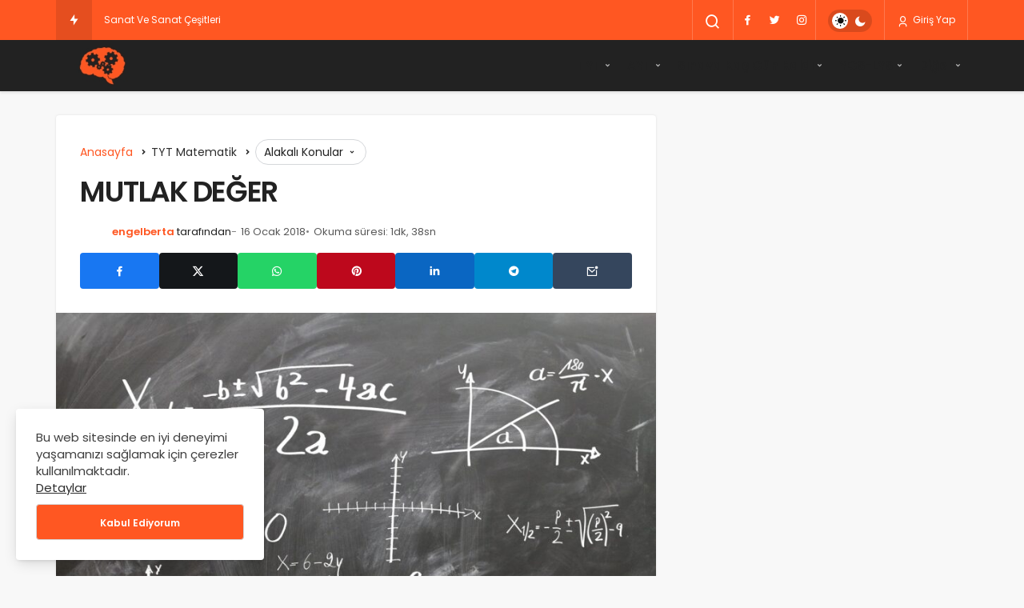

--- FILE ---
content_type: text/html; charset=UTF-8
request_url: https://www.virtualegitimde.com/mutlak-deger/
body_size: 11978
content:
<!DOCTYPE html><html lang="tr" class="" ><head><link rel="profile" href="https://gmpg.org/xfn/11" /><link rel="pingback" href="https://www.virtualegitimde.com/xmlrpc.php" /><meta charset="UTF-8"><meta name="viewport" content="width=device-width, initial-scale=1, minimum-scale=1"><meta http-equiv="X-UA-Compatible" content="IE=edge"><title>MUTLAK DEĞER</title><meta name='robots' content='max-image-preview:large' /><style>img:is([sizes="auto" i], [sizes^="auto," i]) { contain-intrinsic-size: 3000px 1500px }</style><link rel="alternate" type="application/rss+xml" title=" &raquo; akışı" href="https://www.virtualegitimde.com/feed/" /><link rel="alternate" type="application/rss+xml" title=" &raquo; yorum akışı" href="https://www.virtualegitimde.com/comments/feed/" /><link rel="alternate" type="application/rss+xml" title=" &raquo; MUTLAK DEĞER yorum akışı" href="https://www.virtualegitimde.com/mutlak-deger/feed/" /><link rel='stylesheet' id='dashicons-css' href='https://www.virtualegitimde.com/wp-includes/css/dashicons.min.css' media='all' /><link rel='stylesheet' id='geoit-helpers-css' href='https://www.virtualegitimde.com/wp-content/themes/geoit/assets/css/geoit-helpers.min.css' media='all' /><link rel='stylesheet' id='geoit-front-end-css' href='https://www.virtualegitimde.com/wp-content/themes/geoit/assets/css/front-end.min.css' media='all' /><style id='geoit-front-end-inline-css'>#wrapper{min-height:100vh;display:flex;flex-direction:column;overflow:hidden;overflow:clip}#inner-wrap{flex:1 0 auto}:root{--theme_radius:4px;--theme_radius2:4px}.geo_homepage_1col{overflow:unset;border-radius:0 !important}:root{--theme_color:#ff5722}#geo_mobil_menu{background-image:linear-gradient(-20deg, #ff5722 0%, #ff2121 100%)}.header__bottom, .header-two .header__bottom, #header .headroom--not-top{background:#222222}body:not(.dark-mode) .header-layout-3.dark-mode .header__bottom,{background:#222222 !important}</style><link rel='stylesheet' id='geoit-dark-css' href='https://www.virtualegitimde.com/wp-content/themes/geoit/assets/css/geoit-dark.min.css' media='all' /><style id='geoit-dark-inline-css'>.dark-mode .header__logo img, .dark-mode .header-mobile-center img, .dark-mode .header-layout-3 .geoit-logo-img{content:url(https://www.virtualegitimde.com/wp-content/uploads/2021/03/Virtual-Dark.jpg)}</style><link rel='stylesheet' id='geoit-single-css' href='https://www.virtualegitimde.com/wp-content/themes/geoit/assets/css/geoit-single.min.css' media='all' /><link rel='stylesheet' id='geoit-vc-css' href='https://www.virtualegitimde.com/wp-content/themes/geoit/assets/css/geoit-builder.min.css' media='all' /> <script src="https://www.virtualegitimde.com/wp-includes/js/jquery/jquery.min.js" id="jquery-core-js"></script> <script src="https://www.virtualegitimde.com/wp-content/themes/geoit/assets/js/comment-reply.min.js" id="comment-reply-js"></script> <link rel="https://api.w.org/" href="https://www.virtualegitimde.com/wp-json/" /><link rel="alternate" title="JSON" type="application/json" href="https://www.virtualegitimde.com/wp-json/wp/v2/posts/2009" /><link rel="EditURI" type="application/rsd+xml" title="RSD" href="https://www.virtualegitimde.com/xmlrpc.php?rsd" /><meta name="generator" content="WordPress 6.7.4" /><link rel="canonical" href="https://www.virtualegitimde.com/mutlak-deger/" /><link rel='shortlink' href='https://www.virtualegitimde.com/?p=2009' /><link rel="alternate" title="oEmbed (JSON)" type="application/json+oembed" href="https://www.virtualegitimde.com/wp-json/oembed/1.0/embed?url=https%3A%2F%2Fwww.virtualegitimde.com%2Fmutlak-deger%2F" /><link rel="alternate" title="oEmbed (XML)" type="text/xml+oembed" href="https://www.virtualegitimde.com/wp-json/oembed/1.0/embed?url=https%3A%2F%2Fwww.virtualegitimde.com%2Fmutlak-deger%2F&#038;format=xml" /><meta name="description" content="Bir sayının, sayı sayı doğrusunda belirttiği noktanın uzaklığına, bu sayının&nbsp;mutlak değeri&nbsp;denir. a&nbsp;≥ 0 ise, &nbsp;|a| = a a &lt; 0 ise" /><meta property="og:locale" content="tr_TR" /><meta property="og:site_name" content="" /><meta property="og:type" content="article" /><meta property="og:url" content="https://www.virtualegitimde.com/mutlak-deger/" /><meta property="og:title" content="MUTLAK DEĞER" /><meta property="og:description" content="Bir sayının, sayı sayı doğrusunda belirttiği noktanın uzaklığına, bu sayının&nbsp;mutlak değeri&nbsp;denir. a&nbsp;≥ 0 ise, &nbsp;|a|&#46;&#46;&#46;" /><meta property="article:published_time" content="2018-01-16T17:07:15+03:00" /><meta property="article:section" content="TYT Matematik" /><meta name="twitter:card" content="summary_large_image" /><meta property="og:image" content="https://www.virtualegitimde.com/wp-content/uploads/2018/01/mathematics-1509559_1920.jpg" /> <script id="geoit-theme-schema" type='application/ld+json'>{"@context":"http:\/\/schema.org","@type":"Article","mainEntityOfPage":{"@type":"WebPage","@id":"https:\/\/www.virtualegitimde.com\/mutlak-deger\/"},"publisher":{"@type":"Organization","url":"https:\/\/www.virtualegitimde.com","name":"","logo":{"@type":"ImageObject","url":"https:\/\/www.virtualegitimde.com\/wp-content\/uploads\/2021\/03\/Virtual-Light.jpg"}},"headline":"MUTLAK DE\u011eER","author":{"@type":"Person","name":"engelberta","url":"https:\/\/www.virtualegitimde.com\/author\/engelberta\/"},"datePublished":"2018-01-16T17:07:15+03:00","image":{"@type":"ImageObject","url":"https:\/\/www.virtualegitimde.com\/wp-content\/uploads\/2018\/01\/mathematics-1509559_1920.jpg"},"dateModified":"2018-01-16T17:07:42+03:00","description":"Bir say\u0131n\u0131n, say\u0131 say\u0131 do\u011frusunda belirtti\u011fi noktan\u0131n uzakl\u0131\u011f\u0131na, bu say\u0131n\u0131n&nbsp;mutlak de\u011feri&nbsp;denir. a&nbsp;\u2265 0 ise, &nbsp;|a|&#46;&#46;&#46;"}</script> <script type="text/javascript">try{if('undefined'!=typeof localStorage){var skin=localStorage.getItem('geoit_skin'),html=document.getElementsByTagName('html')[0].classList;if(skin=='dark'){html.add('dark-mode')}else if(skin=='light'){html.remove('dark-mode')}}}catch(e){console.log(e)}</script> <meta name="theme-color" content="#ff5722" /><script id="geoit-schema-breadcrumb" type="application/ld+json">{"@context":"http:\/\/schema.org","@type":"BreadcrumbList","id":"https:\/\/www.virtualegitimde.com\/mutlak-deger#breadcrumb","itemListElement":[{"@type":"ListItem","position":1,"item":{"@id":"https:\/\/www.virtualegitimde.com","name":"Anasayfa"}},{"@type":"ListItem","position":2,"item":{"@id":"https:\/\/www.virtualegitimde.com\/category\/tyt-matematik\/","name":"TYT Matematik"}},{"@type":"ListItem","position":3,"item":{"@id":"https:\/\/www.virtualegitimde.com\/mutlak-deger\/","name":"MUTLAK DE\u011eER"}}]}</script> <style id="wp-custom-css">1-FLASH PLAYER
Bu madde çok önemli,Tor Browser ayarlarından flash desteğini kapatın.Flash olan sayfalarda gezinmek Tor kullanıcılarının yer tespitlerini kolaylaştırır.(Kapatmak için yeni sürümlerde, tarayıcıda Tor sembolüne tıklayın ve ”Security Settings” bölümünden Flash ayarını kapalı duruma getirin.)


2-BROWSER
Tor kullanırken de,normalde de Firefox kullanın.Chrome ya da Internet Explorer kullanmamaya çalışın.Firefox dışında Opera da kullanabilirsiniz.(Zaten Tor Firefox altyapısını kullanır,değiştirmeyin.)

3-GEO
Tarayıcınızın Geo özelliğini kapatın.Geo özelliği internet sitelerinin,konumunuzu 1-2 metre hata payıyla bulmasını sağlar.Firefox ta kapatmak için adres çubuğuna about:config yazın,çıkan ekrana geo yazın,geo .enabled yazan yere çift tıkladığınızda değer kısmının true yerine false olduğunu göreceksiniz.

4-EKLENTİ
Firefox kullanıyorsanız Dephormasyon eklentisini edinin.Bu eklenti takip edilmenizi zorlaştırır.(Tor Browser’ın son sürümleri bu eklentiye ihtiyaç duymuyor,indirmenize gerek yok.Zaten bu eklentiden destek çekildi.)

5-DOSYA SİLMEYE PROGRAM
Deep Web ten bilgisayarınıza indirdiğiniz illegal bir dosyayı shift+del ile silmeniz bu dosyayı sisteminizden tamamen silmez.Silme işlemi için bu işi yapan bir program indirin.(Ne olursa olsun Deep Web’den veri indirmemeye çalışın,bu çok risklidir.)

6-PROXY
Asla proxy sitelerini kullanmayın.Bu siteler sizin de IP nizi kayıt altına alır.(Tor Browser de aynı şeyi yapar fakat proxy siteleri ticari amaç güttüğünden,ip adresiniz daha riskli bir işlemde kullanılabilir.)


7-ÇEREZ
Bilgisayarınızı kapatmadan önce daima çerezleri temizleyin.Bu işlemi ccleaner ile yapabilirsiniz.Bu önemlidir.


8-ANTİVİRÜS
Kesinlikle antivirüs program kullanın.Bu konuda Kaspersky size yardımcı olabilir.Eğer sisteminiz Kaspersky için yetersiz ise güvenilir bir antivirüs kullanmaya çalışın.

9-LİNUX-UBUNTU
Ubuntu yükleyerek çok daha güvenli bir sisteme geçiş yapabilirsiniz. Üstelik Windows’u etkileyen hiçbir virüsten etkilenmeden. Ubuntu’da Windows oyunları dışında neredeyse her uygulamanın bir versiyonunu bulabilirsiniz.Buradaki amaç hakkınızda bilgi toplanmasını engellemektir.(Eğer Windows ‘dan vazgeçemiyorsanız Virtualbox yardımıyla sanal makine oluşturup Ubuntu kurabilirsiniz.Bu şekilde tek bilgisayarda hem Windows hem de Ubuntu kullanabilirsiniz.)

10-CRACK
Crackli program kullanmayın.Cracklerin büyük bir kısmı trojen ve worm içermektedir.(Kaliteli bir antivirüs kullanıyorsanız bu madde sizi ilgilendirmeyecektir.)

11-WİRELESS
Wireless kullanmayın,ethernet kablosu çok daha güvenli ve hızlıdır.(Güvenlik duvarınız daima aktif olsun ve Wireless şifrenizi dikkatli seçin.)

12-WEBCAM
Bilgisayarınıza bağlı bir webcam varsa hemen sökün.Deep Web iki taraflıdır.Siz birinin ip adresini kullanırken başkası da sizin ip adresini kullanır.</style></head><body data-rsssl=1 class="post-template-default single single-post postid-2009 single-format-standard infinite-enable sidebar-mobile-disable overlay-enable lazyload-enable  share-button-active"><div id="wrapper" class="site"><header id="header" class="header-one"><div class="header__top"><div class="container"><div class="header__row"><div class="header__top--left"><div id="news-ticker" class="news--ticker"><div class="ticker-title" title="Trendlerdeki Yazılar"><i aria-hidden="true" class="gi gi-bolt"></i></div><ul id="sample" class="ticker"><li><a href="https://www.virtualegitimde.com/sanat-ve-sanat-cesitleri/" aria-label="Sanat Ve Sanat Çeşitleri" rel="bookmark">Sanat Ve Sanat Çeşitleri</a></li></ul></div></div><div class="header__top--right"><div class="header__search">
<button class="header__search--icon" tabindex="0" aria-label="Arama Yap"><i class="gi gi-search"></i></button></div><div class="header__search--form"><form method="get" action="https://www.virtualegitimde.com/">
<input data-style="row" id="kan-ajax-search" autofocus id="searchInput" name="s" placeholder="Aradığınız kelimeyi bu alana girin.." type="text">
<label for="searchInput" class="sr-only">Arama Yap</label>
<button type="submit" class="search-submit" aria-label="Ara"><div id="kan-loader"><i class="gi gi-search"></i></div></button></form></div><div class="header__top--social"><ul><li><a rel="nofollow" title="Facebook" href="http://www.facebook.com" ><i class="gi gi-facebook"  aria-hidden="true"></i></a></li><li><a rel="nofollow" title="Twitter" href="http://twitter.com/VirtualEgitim" ><i class="gi gi-twitter"  aria-hidden="true"></i></a></li><li><a rel="nofollow" title="Instagram" href="http://instagram.com/virtualegitim" ><i class="gi gi-instagram"  aria-hidden="true"></i></a></li></ul></div><div role="switch" aria-checked="false" id="SwitchCase" class="geo-switch-button Off" aria-label="Gece Modu"><div class="geo-switch" aria-hidden="true"></div></div><div class="geo-header-line"></div>						<button data-toggle="geoit-login" class="uckan_login-button" aria-label="Giriş Yap"><i aria-hidden="true" class="gi gi-user"></i> Giriş Yap</button></div></div></div></div><div class="header___bottom"><div class="header__bottom headroom"><div class="container"><div class="header__row"><div class="header__logo header__logo--left">
<a href="https://www.virtualegitimde.com/" title=""><img class="geoit-logo-img" src="https://www.virtualegitimde.com/wp-content/uploads/2021/03/Virtual-Light.jpg" alt="" title="" /></a></div><div class="uck-layout-spacer"></div>
<button data-toggle="geo_mobil_menu" class="mobile-menu-icon" aria-label="Menü"><i class="gi gi-bars"></i></button><nav class="header__bottom--menu"><div class="menu-android-container"><ul id="menu-android" class="geo-menu"><li><a href="https://www.virtualegitimde.com/category/tyt/"  class="header__bottom--link geoit-mega-menu menu-item menu-item-type-taxonomy menu-item-object-category menu-item-has-children">TYT</a><ul class="sub-menu"><li><a href="https://www.virtualegitimde.com/tyt-konulari-ve-soru-dagilimlari/"  class="header__bottom--link menu-item menu-item-type-post_type menu-item-object-page">TYT KONULARI ve SORU DAĞILIMLARI</a></li><li><a href="https://www.virtualegitimde.com/tyt-konu-ozetleri/"  class="header__bottom--link menu-item menu-item-type-post_type menu-item-object-page">TYT Konu Özetleri</a></li></ul></li><li><a href="https://www.virtualegitimde.com/category/yks-ayt/"  class="header__bottom--link geoit-mega-menu menu-item menu-item-type-taxonomy menu-item-object-category menu-item-has-children">AYT</a><ul class="sub-menu"><li><a href="https://www.virtualegitimde.com/category/ayt-edebiyat/"  class="header__bottom--link menu-item menu-item-type-taxonomy menu-item-object-category">AYT Edebiyat</a></li></ul></li><li><a href="https://www.virtualegitimde.com/hangi-sinava-kac-gun-kaldi/"  class="header__bottom--link geoit-mega-menu menu-item menu-item-type-post_type menu-item-object-page menu-item-has-children">Sınava Kaç Gün Kaldı</a><ul class="sub-menu"><li><a href="https://www.virtualegitimde.com/hangi-sinava-kac-gun-kaldi/tyt-kac-gun-kaldi/"  class="header__bottom--link menu-item menu-item-type-post_type menu-item-object-page">TYT Kaç Gün Kaldı?</a></li><li><a href="https://www.virtualegitimde.com/hangi-sinava-kac-gun-kaldi/ayt-kac-gun-kaldi/"  class="header__bottom--link menu-item menu-item-type-post_type menu-item-object-page">AYT Kaç Gün Kaldı?</a></li><li><a href="https://www.virtualegitimde.com/hangi-sinava-kac-gun-kaldi/ydt-kac-gun-kaldi/"  class="header__bottom--link menu-item menu-item-type-post_type menu-item-object-page">YDT Kaç Gün Kaldı?</a></li><li><a href="https://www.virtualegitimde.com/hangi-sinava-kac-gun-kaldi/dgs-kac-gun-kaldi/"  class="header__bottom--link menu-item menu-item-type-post_type menu-item-object-page">DGS Kaç Gün Kaldı?</a></li><li><a href="https://www.virtualegitimde.com/hangi-sinava-kac-gun-kaldi/kpss-onlisans/"  class="header__bottom--link menu-item menu-item-type-post_type menu-item-object-page">KPSS Lisans Kaç Gün Kaldı?</a></li><li><a href="https://www.virtualegitimde.com/hangi-sinava-kac-gun-kaldi/kpss-oabt-kac-gun-kaldi/"  class="header__bottom--link menu-item menu-item-type-post_type menu-item-object-page">KPSS ÖABT KAÇ GÜN KALDI?</a></li><li><a href="https://www.virtualegitimde.com/hangi-sinava-kac-gun-kaldi/kpss-ortaogretim-kac-gun-kaldi/"  class="header__bottom--link menu-item menu-item-type-post_type menu-item-object-page">KPSS ORTAÖĞRETİM  KAÇ GÜN KALDI?</a></li><li><a href="https://www.virtualegitimde.com/hangi-sinava-kac-gun-kaldi/kpss-onlisans-kac-gun-kaldi/"  class="header__bottom--link menu-item menu-item-type-post_type menu-item-object-page">2022 KPSS Ön Lisans – Kaç Gün Kaldı?</a></li></ul></li><li><a href="https://www.virtualegitimde.com/category/ygs-lys-2/"  class="header__bottom--link geoit-mega-menu menu-item menu-item-type-taxonomy menu-item-object-category menu-item-has-children">YGS-LYS</a><ul class="sub-menu"><li><a href="https://www.virtualegitimde.com/category/ygs-lys-2/lys-biyoloji-ders-notu/"  class="header__bottom--link menu-item menu-item-type-taxonomy menu-item-object-category">LYS-Biyoloji Ders Notu</a></li><li><a href="https://www.virtualegitimde.com/category/ygs-lys-2/lys-cagdas-turk-ve-dunya-tarihi/"  class="header__bottom--link menu-item menu-item-type-taxonomy menu-item-object-category">LYS-Çağdaş Türk Ve Dünya Tarihi Ders Notu</a></li><li><a href="https://www.virtualegitimde.com/category/ygs-lys-2/lys-edebiyat-ders-notu/"  class="header__bottom--link menu-item menu-item-type-taxonomy menu-item-object-category">LYS-Edebiyat Ders Notu</a></li><li><a href="https://www.virtualegitimde.com/category/ygs-lys-2/lys-geometri/"  class="header__bottom--link menu-item menu-item-type-taxonomy menu-item-object-category">LYS-Geometri Ders Notu</a></li><li><a href="https://www.virtualegitimde.com/category/ygs-lys-2/lys-matematik-ders-notu/"  class="header__bottom--link menu-item menu-item-type-taxonomy menu-item-object-category">LYS-Matematik Ders Notu</a></li><li><a href="https://www.virtualegitimde.com/category/ygs-lys-2/ygs-tum-yillarin-cikmis-sorulari/"  class="header__bottom--link menu-item menu-item-type-taxonomy menu-item-object-category">YGS Tüm Yılların Çıkmış Soruları</a></li><li><a href="https://www.virtualegitimde.com/category/ygs-lys-2/ygs-inkilap-tarihi-ders-notu/"  class="header__bottom--link menu-item menu-item-type-taxonomy menu-item-object-category">YGS-İnkılap Tarihi Ders Notu</a></li><li><a href="https://www.virtualegitimde.com/category/ygs-lys-2/ygs-lys-cografya-ders-notu/"  class="header__bottom--link menu-item menu-item-type-taxonomy menu-item-object-category">YGS-LYS Coğrafya Ders Notu</a></li><li><a href="https://www.virtualegitimde.com/category/ygs-lys-2/ygs-lys-dil-bilgisi-ders-notu/"  class="header__bottom--link menu-item menu-item-type-taxonomy menu-item-object-category">YGS-LYS Dil Bilgisi Ders Notu</a></li><li><a href="https://www.virtualegitimde.com/category/ygs-lys-2/ygs-lys-felsefe-ders-notu/"  class="header__bottom--link menu-item menu-item-type-taxonomy menu-item-object-category">YGS-LYS Felsefe Ders Notu</a></li><li><a href="https://www.virtualegitimde.com/category/ygs-lys-2/ygs-lys-fizik-ders-notlari/"  class="header__bottom--link menu-item menu-item-type-taxonomy menu-item-object-category menu-item-has-children">YGS-LYS Fizik Ders Notu</a><ul class="sub-menu"><li><a href="https://www.virtualegitimde.com/category/ygs-lys-2/ygs-lys-kimya-ders-notu/"  class="header__bottom--link menu-item menu-item-type-taxonomy menu-item-object-category">YGS-LYS Kimya Ders Notu</a></li><li><a href="https://www.virtualegitimde.com/category/ygs-lys-2/ygs-lys/"  class="header__bottom--link menu-item menu-item-type-taxonomy menu-item-object-category">YGS-LYS Konuları/Puan Türleri</a></li><li><a href="https://www.virtualegitimde.com/category/ygs-lys-2/ygs-lys-mantik-ders-notu/"  class="header__bottom--link menu-item menu-item-type-taxonomy menu-item-object-category">YGS-LYS Mantık Ders Notu</a></li><li><a href="https://www.virtualegitimde.com/category/ygs-lys-2/ygs-lys-psikoloji-ders-notu/"  class="header__bottom--link menu-item menu-item-type-taxonomy menu-item-object-category">YGS-LYS Psikoloji Ders Notu</a></li><li><a href="https://www.virtualegitimde.com/category/ygs-lys-2/ygs-lys-sosyoloji-ders-notu/"  class="header__bottom--link menu-item menu-item-type-taxonomy menu-item-object-category">YGS-LYS Sosyoloji Ders Notu</a></li><li><a href="https://www.virtualegitimde.com/category/ygs-lys-2/ygs-lys-tarih-ders-notu/"  class="header__bottom--link menu-item menu-item-type-taxonomy menu-item-object-category">YGS-LYS Tarih Ders Notu</a></li></ul></li></ul></li><li><a href="https://www.virtualegitimde.com/category/isletim-sistemleri/"  class="header__bottom--link geoit-mega-menu menu-item menu-item-type-taxonomy menu-item-object-category menu-item-has-children">Diğer</a><ul class="sub-menu"><li><a href="https://www.virtualegitimde.com/category/android/"  class="header__bottom--link menu-item menu-item-type-taxonomy menu-item-object-category">Android</a></li><li><a href="https://www.virtualegitimde.com/category/deepweb/"  class="header__bottom--link menu-item menu-item-type-taxonomy menu-item-object-category">DeepWeb</a></li><li><a href="https://www.virtualegitimde.com/category/teknoloji/"  class="header__bottom--link menu-item menu-item-type-taxonomy menu-item-object-category">Teknoloji</a></li></ul></li></ul></div></nav></div></div></div></div></header><div class="kan-header-mobile "><div class="kan-header-mobile-wrapper headroom kan-header-mobile-layout-1 kan-header-mobile-skin-dark"><div class="container"><div class="row"><div class="header-mobile-left">
<button data-toggle="geo_mobil_menu" class="mobile-menu-icon" aria-label="Menü"><i class="gi gi-bars"></i></button></div><div class="header-mobile-center">
<a class="logo-no" href="https://www.virtualegitimde.com/" title=""></a></div><div class="header-mobile-right"><div class="header__search" tabindex="0" >
<button class="header__search--icon" aria-label="Arama Yap"><i class="gi gi-search"></i></button></div><div class="header__search--form"><form method="get" action="https://www.virtualegitimde.com/">
<input data-style="row" id="kan-ajax-search" autofocus id="searchInput" name="s" placeholder="Aradığınız kelimeyi bu alana girin.." type="text">
<button type="submit" class="search-submit" aria-label="Ara"><div id="kan-loader"><i class="gi gi-search"></i></div></button></form></div></div></div></div></div></div><div id="inner-wrap" class="wrap"><main class="uck-layout__content" role="main"><div class="page__content"><div class="container"><div class="row"><div id="content" class="content content__single col-md-8"><div class="content-row"><article id="post-2009" class="content__post uck-card"><div class="content-header-meta"><ol class='geo_breadcrumb'><li class="root"><a href="https://www.virtualegitimde.com/"><span>Anasayfa</span></a></li><li>
<a href="https://www.virtualegitimde.com/category/tyt-matematik/"><span>TYT Matematik</span></a></li><li><div data-toggle="geoit-tag-dropdown" class="dropdown-tag" ><span>Alakalı Konular <i class="gi gi-arrow-down"></i></span></div><div id="geoit-tag-dropdown" class="dropdown-content"><ul><li><a href="https://www.virtualegitimde.com/tag/matematik/">Matematik</a></li><li><a href="https://www.virtualegitimde.com/tag/mutlak-deger/">Mutlak Değer</a></li><li><a href="https://www.virtualegitimde.com/tag/tyt-matematik/">TYT Matematik</a></li></ul></div></li></ol><h1 class="headline entry-title">MUTLAK DEĞER</h1><div class="content__post--article_meta"><div class="content__post-meta"><div class="entry-author vcard author">
<img alt='' src='[data-uri]' data-src='https://secure.gravatar.com/avatar/e766527fbb042bbbf97690719c9fe9a5?s=32&#038;d=blank&#038;r=g' data-srcset='https://secure.gravatar.com/avatar/e766527fbb042bbbf97690719c9fe9a5?s=64&#038;d=blank&#038;r=g 2x' class='geo-lazy avatar avatar-32 photo' height='32' width='32' decoding='async'/><div><a class="fn" href="https://www.virtualegitimde.com/author/engelberta/">engelberta</a> <span>tarafından</span></div></div>
<span class="date entry-time">16 Ocak 2018</span>
<span class="reading-time">Okuma süresi: 1dk, 38sn</span></div></div><div class="geoprev"><a href="https://www.virtualegitimde.com/basit-esitsizlikler/" rel="prev"><i class="gi gi-arrow-circle-left" aria-hidden="true"></i></a></div><div class="content__post--meta"><div class="content__post--meta-social social_btn_default"><ul><li><a class="facebook" rel="external noopener" target="_blank" href="//www.facebook.com/sharer/sharer.php?u=https://www.virtualegitimde.com/mutlak-deger/" title="Facebook'ta Paylaş" data-balloon="Facebook'ta Paylaş" data-balloon-pos="bottom"><div class="gi gi-facebook"></div></a></li><li><a target="_blank" rel="external noopener" class="twitter" href="//www.twitter.com/intent/tweet?text=MUTLAK DEĞER via https://www.virtualegitimde.com/mutlak-deger/" title="Twitter'da Paylaş" data-balloon="Twitter'da Paylaş" data-balloon-pos="bottom"><div class="gi gi-twitter-x"></div></a></li><li><a class="whatsapp" href="https://api.whatsapp.com/send?text=MUTLAK DEĞER https://www.virtualegitimde.com/mutlak-deger/" title="Whatsapp'ta Paylaş" data-balloon="Whatsapp'ta Paylaş" data-balloon-pos="bottom"><div class="gi gi-whatsapp"></div></a></li><li><a target="_blank" rel="external noopener" class="pinterest" href="//pinterest.com/pin/create/button/?url=&media=https://www.virtualegitimde.com/wp-content/uploads/2018/01/mathematics-1509559_1920.jpg&description=MUTLAK DEĞER&url=https://www.virtualegitimde.com/mutlak-deger/" title="Pinterest'te Paylaş" data-balloon="Pinterest'te Paylaş" data-balloon-pos="bottom"><div class="gi gi-pinterest"></div></a></li><li><a target="_blank" rel="external noopener" class="linkedin" href="//www.linkedin.com/shareArticle?mini=true&url=https://www.virtualegitimde.com/mutlak-deger/&title=MUTLAK DEĞER" title="Linkedin'de Paylaş" data-balloon="Linkedin'e Paylaş" data-balloon-pos="bottom"><div class="gi gi-linkedin"></div></a></li><li><a target="_blank" rel="external noopener" class="telegram" href="//t.me/share/url?url=https://www.virtualegitimde.com/mutlak-deger/&text=MUTLAK DEĞER" title="Telegram\dta Paylaş" data-balloon="Telegram'da Paylaş" data-balloon-pos="bottom"><div class="gi gi-telegram"></div></a></li><li><a class="mail" href="mailto:e-posta@domain.com?subject=MUTLAK DEĞER&body=https://www.virtualegitimde.com/mutlak-deger/" title="E-Posta ile Paylaş" data-balloon="E-Posta ile Paylaş" data-balloon-pos="bottom"><div class="gi gi-envelope"></div></a></li></ul></div></div></div><figure class="content__post--header thumbnail ">
<img class="wp-post-image" src="https://www.virtualegitimde.com/wp-content/uploads/2018/01/mathematics-1509559_1920-850x567.jpg" width="850" height="567" alt="MUTLAK DEĞER" /></figure><div class="content__post--top">
<button class="jm-post-like" data-toggle="geoit-login" aria-label="Bunun İçin Giriş Yapmalısın"><i class="gi gi-bookmark-o"></i> <span class="geo-like-count" ></span></button>									<button id="increase-text" title="Yazıyı Büyült" class="content__post--top-meta"><i class="gi gi-font"></i><span>+</span></button>
<button id="decrease-text" title="Yazıyı Küçült" class="content__post--top-meta"><i class="gi gi-font"></i><span>-</span></button>
<a href="#comments2"  aria-label="Yorumlar" class="content__post--top-meta"><i class="gi gi-message"></i> 0</a></div><div class="content__post--article"><div class="geoit_entry-content "><p>Bir sayının, sayı sayı doğrusunda belirttiği noktanın uzaklığına, bu sayının&nbsp;<strong>mutlak değeri</strong>&nbsp;denir.</p><p><img decoding="async" src="https://webders.net/img/matematik/mutlak3.gif" alt="mıutlak değer ve uzaklık"></p><p>a&nbsp;≥ 0 ise, &nbsp;|a| = a</p><p>a &lt; 0 ise, &nbsp;|a| = -a dır.</p><p>* |a| &nbsp;≥ 0</p><h2>Mutlak Değerin Özellikleri</h2><ol><li>Mutlak değer her zaman 0 a eşit veya 0 dan büyüktür. Negatif olmaz. |<strong>a|&nbsp;</strong>≥<strong>&nbsp;0&nbsp;</strong>dır.</li><li>Mutlak değerin içi eğer negatifse sayıyı mutlak değerin dışına çıkartırken sayının pozitif olması için (-) işaretiyle çarpılır.&nbsp;<strong>|-5| = &#8211; (-5) = 5&nbsp;</strong>dir.</li><li>Ayrı ayrı mutlak değerler içinde çarpılan sayıları tek mutlak değer içinde çarpabiliriz.&nbsp;<strong>|a|.|b| = |a.b|</strong></li><li>Mutlak değer içerisinde yapılan toplama ve çıkarma işlemlerini mutlak değer dışına çıkartıp ayrı ayrı toplayıp yada çıkartamayız.&nbsp;<strong>|a| + |b|&nbsp;</strong>≠<strong>&nbsp;|a + b| , |a &#8211; b|&nbsp;</strong>≠<strong>&nbsp;|a| &#8211; |b|&nbsp;</strong></li><li>Mutlak değer içerisinde yapılan bir toplama işlemi, bu sayıların ayrı ayrı mutlaklarının toplamından büyük olamaz.<strong>&nbsp;|a + b|&nbsp;</strong>≤<strong>&nbsp;|a| + |b|</strong>&nbsp;dir.</li><li>Mutlak değerin içinden yada dışından kuvvet alınması değeri değiştirmez.&nbsp;<strong>|a<sup>n</sup>| = |a|<sup>n</sup></strong><sup>&nbsp;</sup>dir.</li></ol><p><b>Örnek:</b></p><p><ins class="adsbygoogle"><ins id="aswift_2_expand"><ins id="aswift_2_anchor"></ins></ins></ins></p><p>x &lt; 0 &lt; y ise</p><p>|x &#8211; y| + |x| &#8211; |y|</p><p><strong>ifadesinin eşitini bulalım.</strong></p><p><strong>Çözüm:</strong></p><p>Mutlak değer sorularında dikkat etmemiz gereken en önemli şey mutlak değerin içini pozitif mi yoksa negatif mi olduğudur. Eğer mutlak değerin içi pozitifse direk dışarı çakarken negatif olması durumunda (-) işaretiyle çarpıp çıkartırız.</p><p>x &#8211; y &lt; 0, &nbsp; &nbsp; x &lt; 0 &nbsp; y &gt; 0 olduğuna göre</p><p>|x &#8211; y| + |x| &#8211; |y| = -(x &#8211; y) + (- x) &#8211; y</p><p>= -x + y &#8211; x &#8211; y</p><p>=&nbsp;<strong>-2x</strong>&nbsp;olur.</p><div class="post-views content-post post-2009 entry-meta load-static">
<span class="post-views-icon dashicons dashicons-chart-bar"></span> <span class="post-views-label">Post Views:</span> <span class="post-views-count">367</span></div></div><div class="content__post--article_tags"><span class="tags-title">Etiketler</span><a href="https://www.virtualegitimde.com/tag/matematik/" rel="tag">Matematik</a><a href="https://www.virtualegitimde.com/tag/mutlak-deger/" rel="tag">Mutlak Değer</a><a href="https://www.virtualegitimde.com/tag/tyt-matematik/" rel="tag">TYT Matematik</a><br /></div><div class="geoit_author_box"><div class="geoit_author_box_content align-items-center"><div class="geoit_author_box_avatar">
<a title="engelberta" href="https://www.virtualegitimde.com/author/engelberta/">
<img alt='' src='[data-uri]' data-src='https://secure.gravatar.com/avatar/e766527fbb042bbbf97690719c9fe9a5?s=90&#038;d=blank&#038;r=g' data-srcset='https://secure.gravatar.com/avatar/e766527fbb042bbbf97690719c9fe9a5?s=180&#038;d=blank&#038;r=g 2x' class='geo-lazy avatar avatar-90 photo' height='90' width='90' decoding='async'/>					</a></div><div class="geoit_author_box_meta"><div class="geoit_author_box_name">
<a href="https://www.virtualegitimde.com/author/engelberta/">engelberta</a></div><div class="geoit_author_social_links"></div>
<a class="colored" title="engelberta" href="https://www.virtualegitimde.com/author/engelberta/">Yazarın Profili</a></div></div></div></div></article><div class="geo_mobile_share geo_mobile_share_style-1"><ul><li><a class="facebook" rel="external noopener" target="_blank" href="http://www.facebook.com/sharer/sharer.php?u=https://www.virtualegitimde.com/mutlak-deger/" title="Facebook'ta Paylaş"  data-balloon="Facebook'ta Paylaş" data-balloon-pos="bottom"><div class="gi gi-facebook"></div></a></li><li><a target="_blank" rel="external noopener" class="twitter" href="http://www.twitter.com/intent/tweet?text=MUTLAK DEĞER via https://www.virtualegitimde.com/mutlak-deger/" title="Twitter'da Paylaş" data-balloon="Twitter'da Paylaş" data-balloon-pos="bottom"><div class="gi gi-twitter-x"></div></a></li><li><a target="_blank" class="whatsapp" href="whatsapp://send?text=https://www.virtualegitimde.com/mutlak-deger/" title="Whatsapp'ta Paylaş" data-balloon="Whatsapp'ta Paylaş" data-balloon-pos="bottom"><div class="gi gi-whatsapp"></div></a></li></ul></div><div class="more-in-category"><div class="more-in-heading">
İlginizi Çekebilir				<a class="right" href="#close" aria-label="Kapat"><i class="gi gi-close"></i></a></div><div class="more-in-content">
<a href="https://www.virtualegitimde.com/oran-oranti/" class="uckan-card--url" aria-label="ORAN- ORANTI"></a><div class="geo-thumbnail">
<a href='https://www.virtualegitimde.com/oran-oranti/' title='ORAN- ORANTI'>
<img width="335" height="195" src="[data-uri]" class="attachment-geo-medium size-geo-medium geo-lazy wp-post-image" alt="mathematics-1509559_1920.jpg" decoding="async" fetchpriority="high" data-src="https://www.virtualegitimde.com/wp-content/uploads/2018/01/mathematics-1509559_1920-335x195.jpg" />							</a><div class="carousel__content"><div class="carousel__content--meta">
<span class="date"><i class="gi gi-clock-o"></i> 16 Ocak 2018</span></div>
<span class="headline truncate"><a href="https://www.virtualegitimde.com/oran-oranti/" rel="bookmark">ORAN- ORANTI</a></span></div></div></div></div><div class="clearfix"></div><div id="related-posts" class="content__related-posts"><div class="content__title block_title_style-2"><h3 class="uckan-btn">Benzer Yazılar</h3></div><div class="masonry masonry-grid"><article class="uck-card post"><div class="uck-card--image">
<a href='https://www.virtualegitimde.com/oran-oranti/' title='ORAN- ORANTI'>
<img width="335" height="195" src="[data-uri]" class="attachment-geo-medium size-geo-medium geo-lazy wp-post-image" alt="mathematics-1509559_1920.jpg" decoding="async" data-src="https://www.virtualegitimde.com/wp-content/uploads/2018/01/mathematics-1509559_1920-335x195.jpg" />				</a>
<button class="jm-post-like" data-toggle="geoit-login" aria-label="Bunun İçin Giriş Yapmalısın"><i class="gi gi-bookmark-o"></i> <span class="geo-like-count" ></span></button></div><div class="uck-card--content">
<span class="date"><i class="gi gi-clock-o"></i> 16 Ocak 2018</span> 			<span class="post-views"><i class="gi gi-bolt"></i> 498</span><h3 class="headline"><a href="https://www.virtualegitimde.com/oran-oranti/" rel="bookmark">ORAN- ORANTI</a></h3></div></article><article class="uck-card post"><div class="uck-card--image">
<a href='https://www.virtualegitimde.com/uslu-sayilar/' title='ÜSLÜ SAYILAR'>
<img width="335" height="195" src="[data-uri]" class="attachment-geo-medium size-geo-medium geo-lazy wp-post-image" alt="mathematics-1509559_1920.jpg" decoding="async" data-src="https://www.virtualegitimde.com/wp-content/uploads/2018/01/mathematics-1509559_1920-335x195.jpg" />				</a>
<button class="jm-post-like" data-toggle="geoit-login" aria-label="Bunun İçin Giriş Yapmalısın"><i class="gi gi-bookmark-o"></i> <span class="geo-like-count" ></span></button></div><div class="uck-card--content">
<span class="date"><i class="gi gi-clock-o"></i> 14 Ocak 2018</span> 			<span class="post-views"><i class="gi gi-bolt"></i> 318</span><h3 class="headline"><a href="https://www.virtualegitimde.com/uslu-sayilar/" rel="bookmark">ÜSLÜ SAYILAR</a></h3></div></article><article class="uck-card post"><div class="uck-card--image">
<a href='https://www.virtualegitimde.com/rasyonel-sayilar/' title='RASYONEL SAYILAR'>
<img width="335" height="195" src="[data-uri]" class="attachment-geo-medium size-geo-medium geo-lazy wp-post-image" alt="mathematics-1509559_1920.jpg" decoding="async" data-src="https://www.virtualegitimde.com/wp-content/uploads/2018/01/mathematics-1509559_1920-335x195.jpg" />				</a>
<button class="jm-post-like" data-toggle="geoit-login" aria-label="Bunun İçin Giriş Yapmalısın"><i class="gi gi-bookmark-o"></i> <span class="geo-like-count" ></span></button></div><div class="uck-card--content">
<span class="date"><i class="gi gi-clock-o"></i> 16 Ocak 2018</span> 			<span class="post-views"><i class="gi gi-bolt"></i> 326</span><h3 class="headline"><a href="https://www.virtualegitimde.com/rasyonel-sayilar/" rel="bookmark">RASYONEL SAYILAR</a></h3></div></article><article class="uck-card post"><div class="uck-card--image">
<a href='https://www.virtualegitimde.com/temel-kavramlar/' title='TEMEL KAVRAMLAR'>
<img width="335" height="195" src="[data-uri]" class="attachment-geo-medium size-geo-medium geo-lazy wp-post-image" alt="mathematics-1509559_1920.jpg" decoding="async" data-src="https://www.virtualegitimde.com/wp-content/uploads/2018/01/mathematics-1509559_1920-335x195.jpg" />				</a>
<button class="jm-post-like" data-toggle="geoit-login" aria-label="Bunun İçin Giriş Yapmalısın"><i class="gi gi-bookmark-o"></i> <span class="geo-like-count" ></span></button></div><div class="uck-card--content">
<span class="date"><i class="gi gi-clock-o"></i> 14 Ocak 2018</span> 			<span class="post-views"><i class="gi gi-bolt"></i> 320</span><h3 class="headline"><a href="https://www.virtualegitimde.com/temel-kavramlar/" rel="bookmark">TEMEL KAVRAMLAR</a></h3></div></article><article class="uck-card post"><div class="uck-card--image">
<a href='https://www.virtualegitimde.com/parabol-2/' title='PARABOL'>
<img width="335" height="195" src="[data-uri]" class="attachment-geo-medium size-geo-medium geo-lazy wp-post-image" alt="mathematics-1509559_1920.jpg" decoding="async" data-src="https://www.virtualegitimde.com/wp-content/uploads/2018/01/mathematics-1509559_1920-335x195.jpg" />				</a>
<button class="jm-post-like" data-toggle="geoit-login" aria-label="Bunun İçin Giriş Yapmalısın"><i class="gi gi-bookmark-o"></i> <span class="geo-like-count" ></span></button></div><div class="uck-card--content">
<span class="date"><i class="gi gi-clock-o"></i> 16 Ocak 2018</span> 			<span class="post-views"><i class="gi gi-bolt"></i> 385</span><h3 class="headline"><a href="https://www.virtualegitimde.com/parabol-2/" rel="bookmark">PARABOL</a></h3></div></article><article class="uck-card post"><div class="uck-card--image">
<a href='https://www.virtualegitimde.com/koklu-sayilar/' title='KÖKLÜ SAYILAR'>
<img width="335" height="195" src="[data-uri]" class="attachment-geo-medium size-geo-medium geo-lazy wp-post-image" alt="mathematics-1509559_1920.jpg" decoding="async" data-src="https://www.virtualegitimde.com/wp-content/uploads/2018/01/mathematics-1509559_1920-335x195.jpg" />				</a>
<button class="jm-post-like" data-toggle="geoit-login" aria-label="Bunun İçin Giriş Yapmalısın"><i class="gi gi-bookmark-o"></i> <span class="geo-like-count" ></span></button></div><div class="uck-card--content">
<span class="date"><i class="gi gi-clock-o"></i> 16 Ocak 2018</span> 			<span class="post-views"><i class="gi gi-bolt"></i> 355</span><h3 class="headline"><a href="https://www.virtualegitimde.com/koklu-sayilar/" rel="bookmark">KÖKLÜ SAYILAR</a></h3></div></article></div></div><div class="clearfix"></div><div class="geoit-comments-show" id="comments2"> <button>Yorumları Göster (0) <i class="gi gi-arrow-up"></i></button></div><div id="comments" class="comments-area comments-hidden"><div id="respond" class="comment-respond widget"><div class="content__title"><h4 class="uckan-btn"><label>Yorum Yap</label> <small><a rel="nofollow" id="cancel-comment-reply-link" href="/mutlak-deger/#respond" style="display:none;">İptal</a></small></h4></div><form action="https://www.virtualegitimde.com/wp-comments-post.php" method="post" id="commentform" class="comment-form"><p class="comment-notes"><span id="email-notes">E-posta adresiniz yayınlanmayacak.</span> <span class="required-field-message">Gerekli alanlar <span class="required">*</span> ile işaretlenmişlerdir</span></p><div class="form-group"><div class="form-label-group"><textarea class="form-control" id="comment" name="comment" cols="45" rows="4" aria-required="true" placeholder="Yorumunuz" required></textarea><label for="comment">Yorumunuz<span class="required color-danger"> *</span></label></div></div><div class="form-group"><div class="form-label-group"><input id="author" class="form-control" name="author" type="text" placeholder="Adınız" value="" size="30" aria-required='true' /><label for="author">Adınız<span class="required color-danger"> *</span></label></div></div><div class="form-group"><div class="form-label-group"><input id="email" class="form-control" name="email" type="text" placeholder="E-Posta Adresiniz" value="" size="30" aria-required='true' /><label for="email">E-Posta<span class="required color-danger"> *</span></label></div></div><p class="aiowps-captcha hide-when-displaying-tfa-input"><label for="aiowps-captcha-answer">Please enter an answer in digits:</label><div class="aiowps-captcha-equation hide-when-displaying-tfa-input"><strong>3 &#215; one = <input type="hidden" name="aiowps-captcha-string-info" class="aiowps-captcha-string-info" value="yxcyp73m6d" /><input type="hidden" name="aiowps-captcha-temp-string" class="aiowps-captcha-temp-string" value="1769696867" /><input type="text" size="2" class="aiowps-captcha-answer" name="aiowps-captcha-answer" value="" autocomplete="off" /></strong></div></p><p class="form-submit"><div class="uckan-btn-group"><button name="submit" type="submit" id="submit" class="uckan-btn colored">Yorum Gönder</button><button class="uckan-btn uckan-dark" data-toggle="geoit-login">Giriş Yap</button></div> <input type='hidden' name='comment_post_ID' value='2009' id='comment_post_ID' />
<input type='hidden' name='comment_parent' id='comment_parent' value='0' /></p></form></div></div></div></div><div class="sidebar col-md-4" role="complementary"></div><div id="load-more-scroll-wrapper"><div style="display:none" class="page-load-status"><div class="loader-ellips infinite-scroll-request">
<svg version="1.1" id="loader-1" xmlns="http://www.w3.org/2000/svg" xmlns:xlink="http://www.w3.org/1999/xlink" x="0px" y="0px" width="40px" height="40px" viewBox="0 0 40 40" enable-background="new 0 0 40 40" xml:space="preserve"> <path opacity="0.2" fill="#000" d="M20.201,5.169c-8.254,0-14.946,6.692-14.946,14.946c0,8.255,6.692,14.946,14.946,14.946 s14.946-6.691,14.946-14.946C35.146,11.861,28.455,5.169,20.201,5.169z M20.201,31.749c-6.425,0-11.634-5.208-11.634-11.634 c0-6.425,5.209-11.634,11.634-11.634c6.425,0,11.633,5.209,11.633,11.634C31.834,26.541,26.626,31.749,20.201,31.749z"/> <path fill="#000" d="M26.013,10.047l1.654-2.866c-2.198-1.272-4.743-2.012-7.466-2.012h0v3.312h0 C22.32,8.481,24.301,9.057,26.013,10.047z"> <animateTransform attributeType="xml" attributeName="transform" type="rotate" from="0 20 20" to="360 20 20" dur="0.5s" repeatCount="indefinite"/> </path> </svg></div><p class="infinite-scroll-last">Daha fazla gösterilecek yazı bulunamadı!</p><p class="infinite-scroll-error">Tekrar deneyiniz.</p></div></div></div></div></div></main><div class="progress-wrap">
<svg class="progress-circle svg-content" width="38" height="38" viewBox="-1 -1 102 102">
<path d="M50,1 a49,49 0 0,1 0,98 a49,49 0 0,1 0,-98" />
</svg></div></div><div id="geoit-login" class="geoit_login"><div class="geoit_login-wrapper userLogin"><div class="login_headline"><span>Giriş Yap</span> <button type="button" data-toggle="geoit-login" class="uckan-btn--fab login-close"><i class="gi gi-close"></i></button></div><div class="geoit_login_232"><p> ayrıcalıklarından yararlanmak için hemen giriş yapın veya hesap oluşturun, üstelik tamamen ücretsiz!</p><div class="widget-social-accounts geo-f11p241"><a class="reg_btn" href="https://www.virtualegitimde.com/whiskyfire/">Giriş Yap</a><a class="" href="https://www.virtualegitimde.com/whiskyfire/?action=register">Kayıt Ol</a></div></div></div></div><div id="geo_mobil_menu" class="geo_mobil_menu_style_1" style="display:none"><div class="geo_mobil_menu_header"><button class="geo_mobil_log" data-toggle="geoit-login">Giriş Yap</button><div role="switch" aria-checked="false" id="SwitchCase" class="geo-switch-button Off" aria-label="Gece Modu"><div class="geo-switch" aria-hidden="true"></div></div><button data-toggle="geo_mobil_menu" class="mobile-menu-icon geo_mobile_menu_close"><span>Geri Dön</span></button></div><div class="geo_mobil_menu_nav"><ul id="menu-android-1" class="menu-mobil"><li id="menu-item-1833" class="geoit-mega-menu menu-item menu-item-type-taxonomy menu-item-object-category menu-item-has-children menu-item-1833"><a href="https://www.virtualegitimde.com/category/tyt/">TYT</a><ul class="sub-menu"><li id="menu-item-2981" class="menu-item menu-item-type-post_type menu-item-object-page menu-item-2981"><a href="https://www.virtualegitimde.com/tyt-konulari-ve-soru-dagilimlari/">TYT KONULARI ve SORU DAĞILIMLARI</a></li><li id="menu-item-2895" class="menu-item menu-item-type-post_type menu-item-object-page menu-item-2895"><a href="https://www.virtualegitimde.com/tyt-konu-ozetleri/">TYT Konu Özetleri</a></li></ul></li><li id="menu-item-2728" class="geoit-mega-menu menu-item menu-item-type-taxonomy menu-item-object-category menu-item-has-children menu-item-2728"><a href="https://www.virtualegitimde.com/category/yks-ayt/">AYT</a><ul class="sub-menu"><li id="menu-item-2733" class="menu-item menu-item-type-taxonomy menu-item-object-category menu-item-2733"><a href="https://www.virtualegitimde.com/category/ayt-edebiyat/">AYT Edebiyat</a></li></ul></li><li id="menu-item-2821" class="geoit-mega-menu menu-item menu-item-type-post_type menu-item-object-page menu-item-has-children menu-item-2821"><a href="https://www.virtualegitimde.com/hangi-sinava-kac-gun-kaldi/">Sınava Kaç Gün Kaldı</a><ul class="sub-menu"><li id="menu-item-2822" class="menu-item menu-item-type-post_type menu-item-object-page menu-item-2822"><a href="https://www.virtualegitimde.com/hangi-sinava-kac-gun-kaldi/tyt-kac-gun-kaldi/">TYT Kaç Gün Kaldı?</a></li><li id="menu-item-2838" class="menu-item menu-item-type-post_type menu-item-object-page menu-item-2838"><a href="https://www.virtualegitimde.com/hangi-sinava-kac-gun-kaldi/ayt-kac-gun-kaldi/">AYT Kaç Gün Kaldı?</a></li><li id="menu-item-2837" class="menu-item menu-item-type-post_type menu-item-object-page menu-item-2837"><a href="https://www.virtualegitimde.com/hangi-sinava-kac-gun-kaldi/ydt-kac-gun-kaldi/">YDT Kaç Gün Kaldı?</a></li><li id="menu-item-2845" class="menu-item menu-item-type-post_type menu-item-object-page menu-item-2845"><a href="https://www.virtualegitimde.com/hangi-sinava-kac-gun-kaldi/dgs-kac-gun-kaldi/">DGS Kaç Gün Kaldı?</a></li><li id="menu-item-2844" class="menu-item menu-item-type-post_type menu-item-object-page menu-item-2844"><a href="https://www.virtualegitimde.com/hangi-sinava-kac-gun-kaldi/kpss-onlisans/">KPSS Lisans Kaç Gün Kaldı?</a></li><li id="menu-item-2854" class="menu-item menu-item-type-post_type menu-item-object-page menu-item-2854"><a href="https://www.virtualegitimde.com/hangi-sinava-kac-gun-kaldi/kpss-oabt-kac-gun-kaldi/">KPSS ÖABT KAÇ GÜN KALDI?</a></li><li id="menu-item-2853" class="menu-item menu-item-type-post_type menu-item-object-page menu-item-2853"><a href="https://www.virtualegitimde.com/hangi-sinava-kac-gun-kaldi/kpss-ortaogretim-kac-gun-kaldi/">KPSS ORTAÖĞRETİM  KAÇ GÜN KALDI?</a></li><li id="menu-item-2855" class="menu-item menu-item-type-post_type menu-item-object-page menu-item-2855"><a href="https://www.virtualegitimde.com/hangi-sinava-kac-gun-kaldi/kpss-onlisans-kac-gun-kaldi/">2022 KPSS Ön Lisans – Kaç Gün Kaldı?</a></li></ul></li><li id="menu-item-1446" class="geoit-mega-menu menu-item menu-item-type-taxonomy menu-item-object-category menu-item-has-children menu-item-1446"><a href="https://www.virtualegitimde.com/category/ygs-lys-2/">YGS-LYS</a><ul class="sub-menu"><li id="menu-item-1447" class="menu-item menu-item-type-taxonomy menu-item-object-category menu-item-1447"><a href="https://www.virtualegitimde.com/category/ygs-lys-2/lys-biyoloji-ders-notu/">LYS-Biyoloji Ders Notu</a></li><li id="menu-item-1448" class="menu-item menu-item-type-taxonomy menu-item-object-category menu-item-1448"><a href="https://www.virtualegitimde.com/category/ygs-lys-2/lys-cagdas-turk-ve-dunya-tarihi/">LYS-Çağdaş Türk Ve Dünya Tarihi Ders Notu</a></li><li id="menu-item-1449" class="menu-item menu-item-type-taxonomy menu-item-object-category menu-item-1449"><a href="https://www.virtualegitimde.com/category/ygs-lys-2/lys-edebiyat-ders-notu/">LYS-Edebiyat Ders Notu</a></li><li id="menu-item-1450" class="menu-item menu-item-type-taxonomy menu-item-object-category menu-item-1450"><a href="https://www.virtualegitimde.com/category/ygs-lys-2/lys-geometri/">LYS-Geometri Ders Notu</a></li><li id="menu-item-1451" class="menu-item menu-item-type-taxonomy menu-item-object-category menu-item-1451"><a href="https://www.virtualegitimde.com/category/ygs-lys-2/lys-matematik-ders-notu/">LYS-Matematik Ders Notu</a></li><li id="menu-item-1452" class="menu-item menu-item-type-taxonomy menu-item-object-category menu-item-1452"><a href="https://www.virtualegitimde.com/category/ygs-lys-2/ygs-tum-yillarin-cikmis-sorulari/">YGS Tüm Yılların Çıkmış Soruları</a></li><li id="menu-item-1453" class="menu-item menu-item-type-taxonomy menu-item-object-category menu-item-1453"><a href="https://www.virtualegitimde.com/category/ygs-lys-2/ygs-inkilap-tarihi-ders-notu/">YGS-İnkılap Tarihi Ders Notu</a></li><li id="menu-item-1454" class="menu-item menu-item-type-taxonomy menu-item-object-category menu-item-1454"><a href="https://www.virtualegitimde.com/category/ygs-lys-2/ygs-lys-cografya-ders-notu/">YGS-LYS Coğrafya Ders Notu</a></li><li id="menu-item-1455" class="menu-item menu-item-type-taxonomy menu-item-object-category menu-item-1455"><a href="https://www.virtualegitimde.com/category/ygs-lys-2/ygs-lys-dil-bilgisi-ders-notu/">YGS-LYS Dil Bilgisi Ders Notu</a></li><li id="menu-item-1456" class="menu-item menu-item-type-taxonomy menu-item-object-category menu-item-1456"><a href="https://www.virtualegitimde.com/category/ygs-lys-2/ygs-lys-felsefe-ders-notu/">YGS-LYS Felsefe Ders Notu</a></li><li id="menu-item-1457" class="menu-item menu-item-type-taxonomy menu-item-object-category menu-item-has-children menu-item-1457"><a href="https://www.virtualegitimde.com/category/ygs-lys-2/ygs-lys-fizik-ders-notlari/">YGS-LYS Fizik Ders Notu</a><ul class="sub-menu"><li id="menu-item-1458" class="menu-item menu-item-type-taxonomy menu-item-object-category menu-item-1458"><a href="https://www.virtualegitimde.com/category/ygs-lys-2/ygs-lys-kimya-ders-notu/">YGS-LYS Kimya Ders Notu</a></li><li id="menu-item-1459" class="menu-item menu-item-type-taxonomy menu-item-object-category menu-item-1459"><a href="https://www.virtualegitimde.com/category/ygs-lys-2/ygs-lys/">YGS-LYS Konuları/Puan Türleri</a></li><li id="menu-item-1460" class="menu-item menu-item-type-taxonomy menu-item-object-category menu-item-1460"><a href="https://www.virtualegitimde.com/category/ygs-lys-2/ygs-lys-mantik-ders-notu/">YGS-LYS Mantık Ders Notu</a></li><li id="menu-item-1461" class="menu-item menu-item-type-taxonomy menu-item-object-category menu-item-1461"><a href="https://www.virtualegitimde.com/category/ygs-lys-2/ygs-lys-psikoloji-ders-notu/">YGS-LYS Psikoloji Ders Notu</a></li><li id="menu-item-1462" class="menu-item menu-item-type-taxonomy menu-item-object-category menu-item-1462"><a href="https://www.virtualegitimde.com/category/ygs-lys-2/ygs-lys-sosyoloji-ders-notu/">YGS-LYS Sosyoloji Ders Notu</a></li><li id="menu-item-1463" class="menu-item menu-item-type-taxonomy menu-item-object-category menu-item-1463"><a href="https://www.virtualegitimde.com/category/ygs-lys-2/ygs-lys-tarih-ders-notu/">YGS-LYS Tarih Ders Notu</a></li></ul></li></ul></li><li id="menu-item-1471" class="geoit-mega-menu menu-item menu-item-type-taxonomy menu-item-object-category menu-item-has-children menu-item-1471"><a href="https://www.virtualegitimde.com/category/isletim-sistemleri/">Diğer</a><ul class="sub-menu"><li id="menu-item-1472" class="menu-item menu-item-type-taxonomy menu-item-object-category menu-item-1472"><a href="https://www.virtualegitimde.com/category/android/">Android</a></li><li id="menu-item-1468" class="menu-item menu-item-type-taxonomy menu-item-object-category menu-item-1468"><a href="https://www.virtualegitimde.com/category/deepweb/">DeepWeb</a></li><li id="menu-item-1566" class="menu-item menu-item-type-taxonomy menu-item-object-category menu-item-1566"><a href="https://www.virtualegitimde.com/category/teknoloji/">Teknoloji</a></li></ul></li></ul></div><div class="geo_mobil_menu_footer"><form role="search" method="get" class="search-form" action="https://www.virtualegitimde.com/">
<label>
<span class="screen-reader-text">Arama:</span>
<input type="search" class="search-field" placeholder="Ara &hellip;" value="" name="s" />
</label>
<input type="submit" class="search-submit" value="Ara" /></form></div></div><footer id="footer" class="light-mode"><div class="footer__bottom"><div class="container"><div class="header__row"><p>© Copyright 2017 - 2021,Tüm Hakları Saklıdır</p><div class="menu-footer-container"><ul id="menu-footer" class="menu-footer"><li id="menu-item-3402" class="menu-item menu-item-type-post_type menu-item-object-page menu-item-3402"><a href="https://www.virtualegitimde.com/gizlilik-politikasi/">Gizlilik Politikası</a></li><li id="menu-item-3403" class="menu-item menu-item-type-post_type menu-item-object-page menu-item-3403"><a href="https://www.virtualegitimde.com/ornek-sayfa/">Hakkımızda</a></li></ul></div></div></div></div></footer></div> <script>var connection = navigator.connection || navigator.mozConnection || navigator.webkitConnection;
		if ( typeof connection != 'undefined' && (/\slow-2g|2g/.test(connection.effectiveType))) {
			console.warn( 'Slow Connection Google Fonts Disabled' );
		}
		else {
			WebFontConfig ={
				google:{
					api: 'https://fonts.googleapis.com/css2',
					families: ['Poppins:wght@400;500;600&display=swap']
				}
			};

			(function(){
				var wf   = document.createElement('script');
				wf.src   = '//ajax.googleapis.com/ajax/libs/webfont/1.6.26/webfont.js';
				wf.type  = 'text/javascript';
				wf.defer = 'true';
				var s = document.getElementsByTagName('script')[0];
				s.parentNode.insertBefore(wf, s);
			})();
	
		}</script> <div id="cookie-box"><div id="cookie-box-content"><p>Bu web sitesinde en iyi deneyimi yaşamanızı sağlamak için çerezler kullanılmaktadır.</p>
<a href="https://www.virtualegitimde.com/gizlilik-politikasi/" style="text-decoration: underline;">Detaylar</a>
<button onClick="purecookieDismiss();" class="uckan-btn colored">Kabul Ediyorum</button></div></div> <script id="geoit-main-js-extra">var geo_vars = {"loading":"https:\/\/www.virtualegitimde.com\/wp-content\/themes\/geoit\/assets\/img\/ajax.svg","ajax":"https:\/\/www.virtualegitimde.com\/wp-admin\/admin-ajax.php","nonce":"727e72b164","geo_path":"https:\/\/www.virtualegitimde.com\/wp-content\/themes\/geoit","geoit_lazy":"1","pagination":"number","sticky":"on","popup":"off","headroom":"on","is_single":"1","post_format":"","gotop":"1","slider_autoplay":"1","slider_pagination":"1","fav_up":"<i class=\"gi gi-bookmark\"><\/i>","fav_down":"<i class=\"gi gi-bookmark-o\"><\/i>","noresult":"Arad\u0131\u011f\u0131n\u0131z \u015eeyi Bulamad\u0131k","logged_in":"0","post_infinite":"on"};</script> <script src="https://www.virtualegitimde.com/wp-content/themes/geoit/assets/js/geoit-main.min.js" id="geoit-main-js"></script> <script src="https://www.virtualegitimde.com/wp-content/themes/geoit/assets/js/infinite-scroll.min.js" id="geoit-infinite-js"></script> <script src="https://www.virtualegitimde.com/wp-content/themes/geoit/assets/js/geoit-single.min.js" id="geoit-single-js"></script> <script src="https://www.virtualegitimde.com/wp-content/themes/geoit/assets/js/ajax-search.min.js" id="geoit-ajax-search-js"></script> <script src="https://www.virtualegitimde.com/wp-content/themes/geoit/assets/js/geoit-popup.min.js" id="geoit-popup-js"></script> <script src="https://www.virtualegitimde.com/wp-content/themes/geoit/assets/js/geoit-slider.min.js" id="geoit-slider-js"></script> </body></html>
<!-- Page optimized by LiteSpeed Cache @2026-01-29 17:27:47 -->

<!-- Page cached by LiteSpeed Cache 7.5.0.1 on 2026-01-29 17:27:47 -->